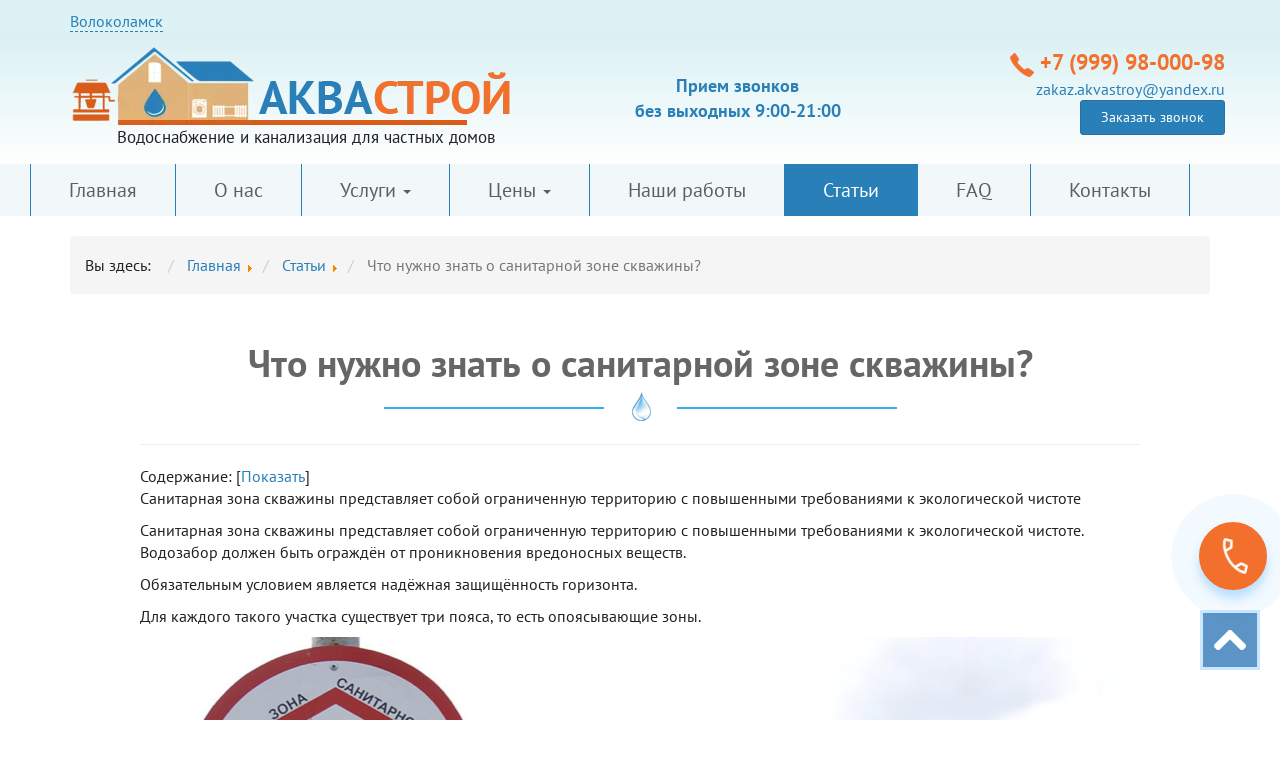

--- FILE ---
content_type: text/css
request_url: https://www.kolodec-volokolamsk.ru/templates/volokolamsk/css/editor.min.css
body_size: 5672
content:
body,html{overflow-x:hidden}.dropdown-menu>li>a,.navbar-topmenu ul.nav>li>a,a,a:hover{text-decoration:none}.warning .text .zag2,.warning2 .text .zag2{margin-bottom:10px;text-transform:uppercase}.h4,.seemore .zag2 span,.uppercase,.warning .text .zag2,.warning2 .text .zag2,h4{text-transform:uppercase}.popup_bg,table{width:100%}.items-leading h2,body{font-family:'PT Sans',sans-serif}.breadcrumb li,.footer li,ul li{list-style:none}.hr_clear,.text1{clear:both}.item-price ol li:before,ol li:before{content:counter(item) ". ";counter-increment:item}.item_gallery:hover .pg-cv-name,.popup_bg{height:100%;top:0}body{font-size:16px;color:#222}.h1,.h2,.h3,.zag,.zag2,h1,h2,h3{color:#666;font-weight:700}.h1,.zag,h1{font-size:38px;margin-bottom:14px;padding:8px 0 38px;text-align:center;background:url(/images/template/h1.png) bottom center no-repeat}.gray_block .zag1 span,.h2 span,.h3 span,.h4 span,.zag span,h1 span,h2 span,h3 span,h4 span{color:#000}.h2,.zag2,h2{font-size:34px;margin-bottom:16px;padding:8px 0 32px;text-align:center;background:url(/images/template/h2.png) bottom center no-repeat}.h3,.h4,h3,h4{font-size:24px;margin-bottom:14px;padding:6px 0}.h3,h3{display:block}.img-responsive,.note1 .zag1 span,.seemore .zag2 span,ul li.hidden-phone{display:inline-block}.h4,h4{color:#007dcc;font-family:'PT Sans Narrow',sans-serif;background-image:url(../images/main3_zag.png);background-position:left bottom;background-repeat:no-repeat}.contacts-page p,.h6,h6{font-size:18px}table,tbody,td,thead,tr{border-color:#ccc}.item-price .button,td,th{padding:16px}ol,ul{padding-left:30px}tr:nth-child(2n) td{background:#f2f7f9}img{max-width:100%}ul li.hidden-phone{background:url(../images/tire.png) 0 22px no-repeat;padding:10px 0 10px 30px;margin-right:10px}.dropdown-submenu:focus>.dropdown-menu,.dropdown-submenu:hover>.dropdown-menu,.dropdown:focus>.dropdown-menu,.dropdown:hover>.dropdown-menu,.item_gallery:hover .pg-cv-name .button,.note1 .zag1,ol li,ol li:before{display:block}ol{counter-reset:item}ol li{padding:6px 0 6px 30px;position:relative}ol li:before{color:#0092ee;font-weight:700;position:absolute;left:0}a{color:#2980b9}a:hover{color:#f3702c}.footer .sf2Style-default .sf2-form-label-wrap label,.item-page .simpleForm2 a,.white{color:#fff}.h1.white,h1.white{background:url(/images/template/h1_white.png) bottom center no-repeat}.h2.white,h2.white{background:url(/images/template/h2_white.png) bottom center no-repeat}.yellow{color:#ff0}.orange{color:#f9a450}.orange2{color:#f5ce8a}.bg_gray,.bg_image{color:#fff;font-size:16px;position:relative}.bg_image{background-image:url(/images/template/bg01.jpg);background-position:center;background-size:cover;background-attachment:fixed}.bg_gray{background:url(/images/template/bg_gray.png);border-radius:4px}.bg_light{background:#ededed}.large1{font-size:48px}.large2{font-size:40px}.large3{font-size:30px}.bold,.seemore .item .zag3{font-weight:700}.paddings{padding-top:40px;padding-bottom:40px}.btn-primary{background:#2980b9;font-size:20px;padding:6px 30px}.btn-primary:focus,.btn-primary:hover{background:#075a90}.btn-warning{background:#d95d1c;border:1px solid #d95d1c;font-size:16px;padding:6px 30px}.btn-warning:hover{background:#f3702c;border:1px solid #f3702c}.btn-sm{padding:6px 20px;font-size:14px}.btn-lg{font-size:22px;padding:12px 30px}.text-left2{text-align:left}.block11 .right,.text-right2{text-align:right}.header{background:#ecf8f9;background:linear-gradient(to top,#fff,#daf1f4);padding:15px 0}.header .header-center{text-align:center;color:#2980b9;font-weight:700;font-size:18px;margin-top:26px}.header .toptel,.warning .text .zag2,.warning2 .text .zag2{font-size:22px;font-weight:700}.gray_block .zag1,.note1 .zag1 span,.seemore .zag2 span{font-family:'PT Sans Narrow',sans-serif;font-size:36px}.header .toptel a:focus,.header .toptel a:hover{color:#d65512;text-decoration:none}.navbar-topmenu{background:#f2f7f9;border-radius:0;margin-bottom:0}.navbar{margin-bottom:0;border:none;min-height:30px}.navbar-topmenu ul.nav>li{padding:0;background:0 0;float:left}.navbar-topmenu ul.nav>li+li,.text1 ul{margin-left:0}.navbar-topmenu ul.nav>li>a{border-radius:0;font-size:20px;color:#5e5e5e;border-right:1px solid #2980b9;padding:12px 38px;-webkit-transition:.3s ease-out;-moz-transition:.3s ease-out;-o-transition:.3s ease-out;transition:.3s ease-out}.navbar-topmenu ul.nav>li:first-child>a{border-left:1px solid #2980b9}.nav .open>a,.nav .open>a:focus,.nav .open>a:hover,.navbar-topmenu ul.nav>li.active>a,.navbar-topmenu ul.nav>li.current>a,.navbar-topmenu ul.nav>li:hover>a{background:#2980b9;color:#fff}.navbar-topmenu .navbar-toggle{border-color:#2980b9}.gray_block1,.gray_block2{border-top:2px solid #bbb;border-bottom:2px solid #bbb}.navbar-topmenu .navbar-toggle .icon-bar{background-color:#2980b9}.navbar-topmenu .container{max-width:1300px;width:100%}.pane-sliders .panel{border:2px solid #2980b9}.pane-sliders .title{margin:0;padding:5px 20px 5px 10px;background:#daf1f4;position:relative}.pane-sliders .title::after{display:block;position:absolute;right:5px;top:5px;color:#2980b9}.pane-sliders .title.pane-toggler-down::after{content:'-'}.pane-sliders .title.pane-toggler::after{content:'+'}.cont_contact .simpleForm2 .p-3>.text-center a,.pane-sliders .title a span{color:#2980b9}.footer,.footer .h3,.footer a,.footer2 a{color:#fff}.pane-sliders .pane-slider{padding:0 10px;border-top:2px solid #2980b9}.dropdown-menu{min-width:320px;margin:0;padding:0}.dropdown-menu>li{background:0 0;padding:0}.dropdown-menu>li>a{padding:8px 20px}.footer a,.footer2 a,.simpleForm2 .p-3>p.text-center a,.top_comments p>a{text-decoration:underline}.dropdown-menu>li>a:hover{background:#39a2d2;color:#fff}#comments .even,#comments .odd,.dropdown-menu>li.dropdown-submenu{position:relative}.dropdown-menu>li.dropdown-submenu>a::after{content:"";display:inline-block;width:0;height:0;vertical-align:middle;border-left:4px dashed;border-top:4px solid transparent;border-bottom:4px solid transparent;margin-left:6px}.dropdown-submenu>.dropdown-menu{position:absolute;left:100%;top:0}.topfluid{position:absolute;left:0;top:19px;z-index:2}.footer{padding:50px 0;background:url(/images/template/bg_footer.jpg) center/cover no-repeat}.footer .h3{margin-top:0}.footer ul{padding-left:10px}.footer li{background:url(../images/li2.png) 0 12px no-repeat;padding:3px 0 3px 18px}.footer a:focus,.footer a:hover{color:#fff880;text-decoration:underline}#jc span.comments-vote a,.block02 .item a:focus,.block02 .item a:hover,.col_all_comments,.col_mod_comments,.header .toptel a,.items-leading h2 a:hover{text-decoration:none}.footer p{margin:0 0 22px}.footer2{background:#0f4365;padding:16px 0;color:#fff;font-size:16px}.footer2 a:focus,.footer2 a:hover{color:#fff;text-decoration:none}.gray_block{padding:40px 0}.gray_block .zag1{text-align:center;color:#0082d3}.gray_block li{padding-top:10px;padding-bottom:10px;border-bottom:1px solid #d0d0d0}.gray_block1{background:#e3e3e3}.gray_block2,.note1,.note1 .zag1 span{background:#f0f0f0}.note1{border:2px solid #0081d3;margin-top:30px;padding:20px;text-align:center}.note1 .zag1{margin-top:-60px}.note1 .zag1 span{padding:10px 40px;color:#ffae00;text-align:center}.warning,.warning2{padding:14px;background:#f2f7f9;font-size:16px;margin:20px 0;border:1px solid #e5f0f4}.warning2{background:#f9f9f2;border:1px solid #edeed9}.warning img,.warning2 img{box-shadow:none}.warning .text,.warning2 .text{border-left:2px solid #2980b9;padding-left:20px;padding-bottom:16px}.warning2 .text{border-left:2px solid #f3702c}.warning .text .zag2{color:#2980b9}.warning2 .text .zag2{color:#f3702c}.seemore{padding:30px 0;background-image:url(../images/seemore_bg.jpg);background-position:center;background-size:cover}.seemore .zag2{text-align:center;margin-bottom:16px}.seemore .zag2 span{color:#fff;background:url(../images/bg_gray.png);padding:6px 30px}.seemore .item{background:#fff;border-radius:8px;padding:20px;text-align:center;color:#353535;margin:10px}.seemore .item img{margin:16px 0}.block04 .item .btn,.breadcrumb,.btn_container{margin-top:20px}.popup{cursor:pointer}.popup_bg{position:fixed;left:0;background:#000;opacity:.3;display:none}.popup-order,.popup1{position:fixed;left:50%;margin-left:-400px;width:800px;top:30px;z-index:1000;padding:16px;display:none}.rbox-admin,.rbox-user{position:relative;padding:18px 15px}.popup-order{top:50%;transform:translate(0,-50%)}.popup-order .popup_close,.popup1 .popup_close{display:block;width:40px;height:40px;background:url(../images/bg_close.png) center no-repeat,#f3702c;position:absolute;right:-2px;top:0;cursor:pointer;z-index:10}.item_gallery .pg-cv-name,.item_gallery .pg-cv-name .text{display:-webkit-flex;display:-ms-flex;-webkit-transition:.3s}.popup-order .popup_close:hover,.popup1 .popup_close:hover{background:url(../images/bg_close.png) center no-repeat,#2e6da4}.popup-order .simpleForm2,.popup1 .simpleForm2{padding:12px;background:#fff}#comments-form .btn,#comments-report-form .btn{padding:0}#comments h4,.highslide img{border:none}.rbox-admin{border-radius:10px;border:1px solid #019fff;margin:20px 0 20px 30px;background:#d9f3f9;color:#000}.rbox-user{border:1px solid #019fff;border-radius:10px;margin:20px 0}.item-page{max-width:1000px;margin:0 auto}.item-page-main{max-width:5000px}.item-page .rbox-user img{box-shadow:none;margin:0}.item-page ul{padding-left:0}.item-page ul li{padding-left:20px;background:url(/images/template/kapla.png) left 2px/13px no-repeat}.tags_130 ul li{padding-left: 0px; background: none;}#comments .author-homepage{color:#ff0016}.top_line_otziv{position:absolute;top:-21px;left:30px}.block01,.block11,.contacts-page i,.item-price,.item-price ol li,.item_gallery,li .price{position:relative}.comment-body,.cont_contact .simpleForm2 .p-3>.text-center{color:#000!important}#jc span.comments-vote a{width:23px;height:23px;background:url(../images/js_vote_2.png) no-repeat;float:left;margin:0 3px 0 0;display:block;border:none!important}#jc span.comments-vote a.vote-poor{background-position:-23px 0}#jc span.comments-vote a.vote-poor:hover{background-position:-23px -23px}#jc span.comments-vote a.vote-good:hover{background-position:0 -23px}#jc span.comments-vote{width:auto;height:auto;display:block}#comments .hidden,#comments blockquote{border:none;padding:0;margin:0}#comments blockquote>div{color:#676767;font-style:italic;padding:0 0 0 60px!important;margin:0!important;font-size:13px}.comment-body>span.quote{padding:0 0 0 60px!important;color:#000!important;margin:0!important;font-weight:700}.free_consultation{display:block;float:right;border:2px solid #005b7f;border-radius:10px;padding:5px;background:#e3f7fc;background:-moz-linear-gradient(#fbffff,#e3f7fc);background:-webkit-linear-gradient(#fbffff,#e3f7fc);background:-o-linear-gradient(#fbffff,#e3f7fc);background:-ms-linear-gradient(#fbffff,#e3f7fc);background:linear-gradient(#fbffff,#e3f7fc);text-align:center;line-height:14px}.free_consultation>a{color:#e89963!important}.give_question{display:block;float:right;margin-right:10px;border-bottom:1px dashed #006c1c;font-size:16px;padding-top:10px}.give_question>a{color:#006c1c!important}.pic_avatar{float:left;margin:0 10px 10px 0}.comment-moderator{font-style:italic;color:#ac091c}.col_all_comments{display:inline-block;float:left;margin-right:25px;color:#be6a3b!important;border-bottom:1px dashed #be6a3b;font-size:16px}.col_all_comments:hover,.col_mod_comments:hover{border:none!important}.col_mod_comments{display:inline-block;color:#229222!important;border-bottom:1px dashed #229222;font-size:16px}.top_comments .comment_h4{color:#004f9b!important;border-bottom:2px solid #004f9b!important;font-size:24px;font-weight:400!important}.bg_image .zag1,.bg_image .zag2{color:#f7f9fb;text-transform:uppercase;padding:8px 0}.top_comments p{font-style:italic;font-size:14px;color:#595959;line-height:16px}.top_comments p>a{color:#595959!important}.consultation_form p{color:#fff;margin:0;padding:0}.consultation_form{background:#5e90bf;padding:5px;text-align:center;font-size:14px}.items-leading h2{margin-top:0;text-transform:none}.items-leading h2 a:hover{color:#000}.items-leading>div{padding:20px;border-bottom:1px solid #e5e5e5}.items-leading>div:hover{background:#fcfcfc}.items-leading>div:nth-child(2n){background:#f7f7f7}.items-leading>div:nth-child(2n):hover{background:#f2f2f2}.bg_image .zag1{font-size:36px;font-weight:700}.bg_image .zag2{font-size:30px;font-weight:700}.breadcrumb li{background:0 0;padding:10px 0}.text1{margin:20px 7%}.item-price{margin:16px 0;border:1px solid #ededed;-webkit-transition:.3s ease-out;-moz-transition:.3s ease-out;-o-transition:.3s ease-out;transition:.3s ease-out}.item-price:focus,.item-price:hover{border:1px solid #f3702c;box-shadow:0 3px 6px rgba(0,0,0,.2)}.item-price .zag{background:#ededed;padding:10px 16px;color:#333;font-size:22px;font-weight:700;text-transform:none;text-align:left;margin:0;min-height:82px}.block10 .zag,.block11 .row1,.block11 .row2{text-transform:uppercase}.item-price .zag div{color:#333;display:inline-block;vertical-align:bottom;line-height:1em}.item-price .hit{position:absolute;right:-16px;top:-12px;width:83px;height:43px;background:url(/images/template/hit.png) center no-repeat}.item-price .text{background:url(/images/template/bg_item_price.png) right bottom no-repeat;padding:12px}.item-price .text ol{margin:0;padding:0}.item-price ol li:before{color:#0092ee;display:block;font-weight:700;position:absolute;left:7px}.item-price .price{background:#daf1f4;text-align:center;color:#1a5086;font-weight:700;padding:6px 0}.block01{padding-bottom:50px;margin-bottom:40px}.block01 .tel{position:absolute;bottom:-65px;left:50%;background:#2980b9;width:80%;margin-left:-40%;text-shadow:-1px 3px 2px rgba(0,0,0,.2);padding:10px 0;color:#fff}.block02 .item,.block03 .item,.block04 .item{margin:12px 0;text-align:center}.block02 .item{font-size:28px}.block02 .item img{border:4px solid #2980b9}.block02 .item a:focus img,.block02 .item a:hover img{border:4px solid #f3702c}.block03 .item img{border:3px solid #daf1f4;border-radius:100%}.block02 .item img:focus,.block03 .item img:hover{border:3px solid #f8ca82}.block03 .item .text{color:#fff;font-size:20px;padding:8px;background:#075a90;margin-top:20px;line-height:1.3em}.block05 .item{text-align:center;font-size:18px;font-weight:700;color:#817f7f}.col9{width:11.11%;float:left}.block06{margin:90px 0}.block06 .margin-top-minus{margin-top:-116px}.block06 .margin-bottom-minus{margin-bottom:-116px}.block06 .item{border:1px solid #a0a0a0;border-radius:6px;padding:40px 16px;background:#fff;text-align:center;font-size:20px;font-weight:700;margin:16px 0}.block06 .item img{border:1px solid #a0a0a0}.block06 .item .img{margin-bottom:20px}.block02 .h1,.block02 .h2,.block02 h1,.block02 h2,.block03 .h1,.block03 .h2,.block03 h1,.block03 h2,.block04 .h1,.block04 .h2,.block04 h1,.block04 h2,.block05 .h1,.block05 .h2,.block05 h1,.block05 h2,.block06 .h1,.block06 h1,.block06 h2,.block07 .h2{text-transform:uppercase;background:0 0}.block07{color:#fff;font-size:22px}.block07 ul{margin:30px 0}.block08{color:#2980b9;font-size:18px}.block08 img{max-height:160px}.block08 .link{background-image:url(/images/template/08_bg.png);background-position:center;background-repeat:no-repeat;background-size:contain;text-align:center;padding:26px 0;font-weight:700;margin-top:40px}.block09 ul{margin:0}.block09 ul li{background:url(/images/template/li2.png) left center no-repeat;padding-left:20px}.block10{text-align:center;color:#115f8f;font-size:30px;background:url(/images/template/10_01.png) 6% 90% no-repeat}.block10 .zag{font-size:60px;margin:16px 0;padding:0;background:0 0;color:#115f8f}.block10 a{display:inline-block;border:2px solid #f9a450;color:#f9a450;padding:10px 30px;border-radius:8px}.block10 a:focus,.block10 a:hover{border:2px solid #d95d1c;color:#d95d1c}.block11{text-align:center;font-size:36px;font-weight:700;color:#333}.block11 img.man{position:absolute;left:-56px;bottom:0}.block11 .row1{color:#f3702c;font-size:20px;line-height:20px}.block11 .row2{color:#7d1703;font-size:36px;line-height:36px;font-weight:700;padding:0 0 0 40px}.block11 .row3{color:#2980b9;font-size:20px;text-transform:uppercase;margin:20px 0 20px 20px;background:#fff;border-radius:6px;box-shadow:0 0 4px rgba(0,0,0,.3);padding:8px;text-align:center}.block11 .row4,.block11 .row5{color:#d95d1c;line-height:1em;text-transform:uppercase;font-weight:700}.block11 .row4{font-size:30px}.block11 .row5{font-size:21px}.block11 .simpleForm2{margin:0 60px 40px 30px;background:#2980b9;border:1px solid #115f8f;border-radius:4px;padding:25px;color:#fff}.block11 .simpleForm2 .h1{background:0 0;padding:0;margin:0;color:#fff}.block11 .sf2Layout-blocks .sf2-form-label-wrap,.block11 .sf2Style-default .sf2-form-label-wrap label,.block11 .simpleForm2 label{color:#fff;text-align:left;font-size:16px}.contacts-btn,.item_data .zag,.price-order-button-block .order-button-block,.wrap_proj,.zag_proj,a.sslk_n{text-align:center}.block11 .simpleForm2 .btn{padding:12px 24px;font-size:18px}.contacts-page{margin-bottom:100px}.contacts-page i{color:#0e5a8c;font-size:40px;font-weight:400;margin-right:30px;top:5px}.contacts-btn{margin-top:50px}.item_data{background:#fff;color:#333;padding:16px;font-size:14px}.item_data .img,.item_gallery{background-position:center;background-size:cover}.gallery_note,.item_data .img,.item_gallery{background-repeat:no-repeat}.item_data .zag{text-transform:uppercase;font-size:18px}.item_data .img{height:180px;width:100%}.item_gallery{border:3px solid #2980b9;height:280px;display:block;margin-bottom:30px;-webkit-transition:.3s}.item_gallery:hover{border:3px solid #f3702c;box-shadow:0 0 12px rgba(0,0,0,.8)}.item_gallery .pg-cv-name{display:flex;-webkit-align-items:center;-webkit-box-align:center;-ms-flex-align:center;align-items:center;position:absolute;padding:16px;bottom:0;width:100%;color:#fff;font-size:14px;font-weight:700}.item_gallery .pg-cv-name .text{display:flex;flex-direction:column;width:100%;z-index:1}.item_gallery .pg-cv-name .bg{position:absolute;left:0;top:0;width:100%;height:100%;background:#000;opacity:.3;z-index:0}.item_gallery:hover .pg-cv-name .bg{opacity:.6}.item_gallery .pg-cv-name .button{text-align:center;display:none;width:100%;padding-top:12px}.gallery_note{background-position:left top;padding:14px 10px 30px 60px;color:#000;font-size:16px}.gallery_note_1{background-image:url(/images/template/gallery/001.png)}.gallery_note_2{background-image:url(/images/template/gallery/002.png)}.gallery_note_3{background-image:url(/images/template/gallery/003.png)}.gallery_note_4{background-image:url(/images/template/gallery/004.png)}.gallery_note_5{background-image:url(/images/template/gallery/005.png)}.gallery_note span{text-transform:uppercase;color:#f85601;font-size:18px}.zag_proj{color:#115f8f;font-size:30px;font-weight:700;margin:20px 0}.wrap_proj a.bl_proj.shadowbox-button{display:inline-flex;width:24%}.test_l .l_block{display:inline-block;vertical-align:top;width:49%}.cont_contact{margin-left:-135px;max-width:1170px}#pg-icons,.cont_contact .simpleForm2 .h3,.sf2Shade{display:none}a.sslk_n{display:table;margin:30px auto;background:#f3702c;color:#fff;padding:15px;font-size:18px}@media(max-width:1199px){.cont_contact{margin-left:auto}.popup1{margin-left:-350px;width:700px}.navbar-topmenu ul.nav>li>a{padding:12px 25px}}@media(max-width:1000px){.well{height:295px!important}}@media(max-width:1200px){.well_pec{height:294px!important}}@media(max-width:990px){.well,.well_pec{height:345px!important}.popup1{margin-left:-350px;width:700px}.text-left2,.text-right2{text-align:center}.col9{width:auto;float:none}.navbar-topmenu ul.nav>li>a{padding:12px 20px}.navbar-inner{display:flex;justify-content:center}.contacts-btn{margin-bottom:50px}.block10{background:url(/images/template/10_01.png) 0 100% no-repeat}}@media(max-width:1900px){.well_pec{height:360px}}@media(max-width:1199px) and (min-width:992px){.block02 .row .col-md-4:nth-child(3n+1){clear:both}}@media(max-width:991px) and (min-width:768px){.block02 .row .col-md-4{width:50%;float:left}.block02 .row .col-md-4:nth-child(odd){clear:both}}@media(max-width:960px){.navbar-topmenu ul.nav>li>a{padding:12px 15px}}@media(max-width:830px){.navbar-topmenu ul.nav>li>a{padding:12px 13px}}@media(max-width:800px){.navbar-topmenu ul.nav>li>a{padding:12px 10px}}@media(max-width:767px){.topslider .left .title,.topslider .right .cont{width:auto;position:relative;transform:none;left:0;margin-left:0;top:0}.block01 .tel,.block01 .tel a{text-shadow:none!important;color:#fff!important}.navbar-inner{display:block}.footer .col-left,.footer .col-right{text-align:center}.navbar-topmenu ul.nav>li{position:relative;float:none;width:auto}.navbar-collapse{clear:both}.topslider .left{width:auto;float:none}.topslider .left .punkt{height:auto;padding:16px}.topslider .left .title{font-size:24px;padding:8px}.topslider .right{height:auto;width:auto;float:none}.topslider .right .slide{height:auto}.topslider .right .cont{padding:16px}.popup1{position:fixed;left:0;margin-left:0;width:100vw;top:0}.popup1 .popup_close{left:auto;right:0}.popup1 h3{margin-top:30px}.navbar-topmenu ul.nav>li>a{border-right:none}.navbar-topmenu ul.nav>li:first-child>a{border-left:none}.block10{background:0 0}.test_l .l_block{display:inline-block;vertical-align:top;width:100%}.l_block a{width:100%!important}}.footer .sf2Style-default .p-3>div{margin-bottom:22px}.header .logo-text{color:#222;font-size:17px;margin:0;padding:0 0 0 29px}.price-order-button-block{position:absolute;top:135px;right:15px;z-index:1}@media (max-width:1024px){.price-order-button-block{position:static;text-align:center}}.price-order-button-block .price-block{margin:0 0 20px}.price-order-button-block .price-block .title{color:#000;font-size:20px;font-weight:700}.price-order-button-block .price-block .price{color:#2980b9;font-size:20px;font-weight:700}.price-order-button-block .order-button-block .order-button{font-size:20px;font-weight:700}.item-page .page-header.width-price{margin-left:50px;margin-right:50px}.block07 ul li,.text1 ul li{background:url(/images/template/li2.png) left top 4px no-repeat;padding-left:20px}.item-price img{height:212px;display:block;width:auto;margin:0 auto}.mod .item-price{height:100%;display:flex;flex-direction:column}.mod .text{flex-grow:1}.item-price .zag div{font-size:36px}.item-price .text{padding-left:0;padding-right:0}.item-price ol li{display:block;padding:2px 5px 6px 32px;line-height:19px}li .price{display:block;left:-32px;width:calc(100% + 37px);padding:16px 0!important;margin-top:8px}.item-price .price{font-size:26px;line-height:30px}.header .toptel a{color:#f3702c;white-space:nowrap}.header .toptel{display:flex;align-items:center}.text1,.text1 li,.text1 p{line-height:24px;font-size:16px}@media(max-width:600px){.block01 .tel{font-size:20px}.toptel{margin-top:20px}.toptel:last-child{margin-bottom:20px}.social-icon{margin-top:10px}.social-icon a{padding-right:10px}.nav-child{display:none!important}.paralax-main h1{font-size:34px}.paralax-text1{font-size:30px!important}.paralax-text2{font-size:28px!important}.paralax-text3{font-size:25px!important}.h1{font-size:30px}.block11 .simpleForm2{margin:0!important}.sf2-form-item{margin-top:15px}.mobile-aligin-center{text-align:center}}

--- FILE ---
content_type: text/css
request_url: https://www.kolodec-volokolamsk.ru/templates/volokolamsk/css/header_style.css
body_size: 3247
content:
.none {
  display: none
}

.l_block {
  display: flex;
}

.l_block a {
  display: block;
  padding: 10px 20px;
  border: 12px solid #2980b9;
  width: 400px;
  margin: 0 4px;
  text-align: center;
  text-transform: uppercase;
  font-size: 20px;
  font-weight: 700
}
.text-call svg {
  width: 30px;
  height: 30px;
  -webkit-animation: 1.2s infinite shake;
  animation: 1.2s infinite shake
}

.text-call {
  display: flex;
  justify-content: center;
  align-items: center
}

.text-call svg path {
  fill: #fff
}

.callback-bt:hover {
  background: #f29766 !important
}
.callback-bt,
.topNubex {
  cursor: pointer;
  position: fixed
}

.topNubex {
  opacity: .8;
  z-index: 9999;
  width: 60px;
  height: 60px;
  bottom: 50px;
  right: 20px;
  border: 3px solid #bfe2ff;
  transition: .7s ease-in-out;
  background-position: center center;
  background-repeat: no-repeat;
  background-color: #337ab7;
  background-image: url([data-uri])
}

.callback-bt {
  background: #f3702c;
  border: 2px solid #f3702c;
  border-radius: 50%;
  box-shadow: 0 8px 10px rgba(56, 163, 253, .3);
  height: 68px;
  text-align: center;
  width: 68px;
  right: 1%;
  bottom: 18%;
  z-index: 999;
  transition: .3s;
  -webkit-animation: 1s linear infinite hoverWave;
  animation: 1s linear infinite hoverWave
}

.callback-bt .text-call {
  height: 68px;
  width: 68px;
  border-radius: 50%;
  position: relative;
  overflow: hidden
}

.callback-bt:hover {
  z-index: 1;
  background: #fff;
  color: transparent;
  transition: .3s
}

.callback-bt:hover i {
  color: #38a3fd;
  font-size: 40px;
  transition: .3s
}

.callback-bt i {
  color: #fff;
  font-size: 34px;
  transition: .5s ease-in-out;
  line-height: 66px;
  animation: 1.2s infinite shake;
  -webkit-animation: 1.2s infinite shake
}

@-webkit-keyframes hoverWave {
  0% {
    box-shadow: 0 8px 10px rgba(56, 163, 253, .3), 0 0 0 0 rgba(56, 163, 253, .2), 0 0 0 0 rgba(56, 163, 253, .2)
  }

  40% {
    box-shadow: 0 8px 10px rgba(56, 163, 253, .3), 0 0 0 15px rgba(56, 163, 253, .2), 0 0 0 0 rgba(56, 163, 253, .2)
  }

  80% {
    box-shadow: 0 8px 10px rgba(56, 163, 253, .3), 0 0 0 30px rgba(56, 163, 253, 0), 0 0 0 26.7px rgba(56, 163, 253, .067)
  }

  100% {
    box-shadow: 0 8px 10px rgba(56, 163, 253, .3), 0 0 0 30px rgba(56, 163, 253, 0), 0 0 0 40px rgba(56, 163, 253, 0)
  }
}

@keyframes hoverWave {
  0% {
    box-shadow: 0 8px 10px rgba(56, 163, 253, .3), 0 0 0 0 rgba(56, 163, 253, .2), 0 0 0 0 rgba(56, 163, 253, .2)
  }

  40% {
    box-shadow: 0 8px 10px rgba(56, 163, 253, .3), 0 0 0 15px rgba(56, 163, 253, .2), 0 0 0 0 rgba(56, 163, 253, .2)
  }

  80% {
    box-shadow: 0 8px 10px rgba(56, 163, 253, .3), 0 0 0 30px rgba(56, 163, 253, 0), 0 0 0 26.7px rgba(56, 163, 253, .067)
  }

  100% {
    box-shadow: 0 8px 10px rgba(56, 163, 253, .3), 0 0 0 30px rgba(56, 163, 253, 0), 0 0 0 40px rgba(56, 163, 253, 0)
  }
}

@keyframes shake {

  0%,
  100% {
    transform: rotateZ(0);
    -ms-transform: rotateZ(0);
    -webkit-transform: rotateZ(0)
  }

  10% {
    transform: rotateZ(-30deg);
    -ms-transform: rotateZ(-30deg);
    -webkit-transform: rotateZ(-30deg)
  }

  20% {
    transform: rotateZ(15deg);
    -ms-transform: rotateZ(15deg);
    -webkit-transform: rotateZ(15deg)
  }

  30% {
    transform: rotateZ(-10deg);
    -ms-transform: rotateZ(-10deg);
    -webkit-transform: rotateZ(-10deg)
  }

  40% {
    transform: rotateZ(7.5deg);
    -ms-transform: rotateZ(7.5deg);
    -webkit-transform: rotateZ(7.5deg)
  }

  50% {
    transform: rotateZ(-6deg);
    -ms-transform: rotateZ(-6deg);
    -webkit-transform: rotateZ(-6deg)
  }

  60% {
    transform: rotateZ(5deg);
    -ms-transform: rotateZ(5deg);
    -webkit-transform: rotateZ(5deg)
  }

  70% {
    transform: rotateZ(-4.28571deg);
    -ms-transform: rotateZ(-4.28571deg);
    -webkit-transform: rotateZ(-4.28571deg)
  }

  80% {
    transform: rotateZ(3.75deg);
    -ms-transform: rotateZ(3.75deg);
    -webkit-transform: rotateZ(3.75deg)
  }

  90% {
    transform: rotateZ(-3.33333deg);
    -ms-transform: rotateZ(-3.33333deg);
    -webkit-transform: rotateZ(-3.33333deg)
  }
}

@-webkit-keyframes shake {

  0%,
  100% {
    transform: rotateZ(0);
    -ms-transform: rotateZ(0);
    -webkit-transform: rotateZ(0)
  }

  10% {
    transform: rotateZ(-30deg);
    -ms-transform: rotateZ(-30deg);
    -webkit-transform: rotateZ(-30deg)
  }

  20% {
    transform: rotateZ(15deg);
    -ms-transform: rotateZ(15deg);
    -webkit-transform: rotateZ(15deg)
  }

  30% {
    transform: rotateZ(-10deg);
    -ms-transform: rotateZ(-10deg);
    -webkit-transform: rotateZ(-10deg)
  }

  40% {
    transform: rotateZ(7.5deg);
    -ms-transform: rotateZ(7.5deg);
    -webkit-transform: rotateZ(7.5deg)
  }

  50% {
    transform: rotateZ(-6deg);
    -ms-transform: rotateZ(-6deg);
    -webkit-transform: rotateZ(-6deg)
  }

  60% {
    transform: rotateZ(5deg);
    -ms-transform: rotateZ(5deg);
    -webkit-transform: rotateZ(5deg)
  }

  70% {
    transform: rotateZ(-4.28571deg);
    -ms-transform: rotateZ(-4.28571deg);
    -webkit-transform: rotateZ(-4.28571deg)
  }

  80% {
    transform: rotateZ(3.75deg);
    -ms-transform: rotateZ(3.75deg);
    -webkit-transform: rotateZ(3.75deg)
  }

  90% {
    transform: rotateZ(-3.33333deg);
    -ms-transform: rotateZ(-3.33333deg);
    -webkit-transform: rotateZ(-3.33333deg)
  }
}
.header-city-wrap {
  background-color: #dcf2f4;
  padding-top: 10px
}

.currentCity {
  position: relative
}

.currentCity a {
  border-bottom: 1px dashed
}

.city-select-wrap {
  padding: 7px;
  background-color: #fff;
  max-width: 200px;
  border-radius: 2px;
  position: absolute;
  display: none;
  transition: 1s;
  min-width: 200px;
  z-index: 9
}

.city-select-wrap a {
  display: block;
  margin-bottom: 5px;
  border: none
}
.main {
    width: auto;
    padding: 25px;
    background: #fff;
    border-radius: 2px;
    box-shadow: 0 0 1px #ddd
  }

  .main input,
  .main select {
    font-size: 14px;
    background: unset;
    color: #444;
    border: 1px solid #d3d9de;
    box-sizing: border-box;
    border-radius: 2px
  }

  .main select {
    padding: 6px 12px 8px;
    margin: 10px
  }

  #calc1 .main input {
    margin-bottom: 15px;
    padding: 6px 12px 8px
  }

  .main input[type=checkbox]+label {
    color: #000
  }

  .main input[type=radio] {
    display: none
  }

  .main input[type=radio]+label {
    color: #000;
    font-family: Arial, sans-serif
  }

  .main input[type=radio]+label span {
    display: inline-block;
    width: 19px;
    height: 19px;
    margin: -2px 10px 0 0;
    vertical-align: middle;
    background: url(https://s3-us-west-2.amazonaws.com/s.cdpn.io/210284/check_radio_sheet.png) -38px top no-repeat;
    cursor: pointer
  }

  .main input[type=radio]:checked+label span {
    background: url(https://s3-us-west-2.amazonaws.com/s.cdpn.io/210284/check_radio_sheet.png) -57px top no-repeat
  }

  .main .inr {
    display: block;
    margin-bottom: 5px
  }

  .main .left {
    float: left;
    width: 30%;
    margin-right: 5%
  }

  .main .right {
    float: right;
    width: 30%
  }

  #calc1 .main input[type=checkbox],
  #calc2_n .main-wrap input[type=checkbox] {
    zoom: 1.5
  }

  #send,
  #send2 {
    background: #36adea;
    color: #fff;
    border: 1px solid #666;
    font-weight: 700;
    font-size: 18px;
    padding: 7px 20px;
    border-radius: 0
  }
  .material-symbols-outlined {
    font-variation-settings:
      'FILL'0,
      'wght'400,
      'GRAD'0,
      'opsz'48
  }

  .panel-title svg {
    /*width: 30px;*/
    /*height: 30px;*/
  }

  .panel-title a {
    display: flex;
    justify-content: space-between;
    transition: .3s all;
  }

  .calc_svg_active h4 a svg {
    transform: rotate(90deg);
  }

  .panel-heading .accordion-toggle:after {
    /* symbol for "opening" panels */
    font-family: 'Material Symbols Outlined';
    /* essential for enabling glyphicon */
    content: "\e5cf";
    /* adjust as needed, taken from bootstrap.css */
    float: right;
    /* adjust as needed */
    color: grey;
    /* adjust as needed */
  }

  .panel-heading .accordion-toggle.collapsed:after {
    /* symbol for "collapsed" panels */
    content: "\e5cc";
    /* adjust as needed, taken from bootstrap.css */
  }

  input[type="checkbox"] {
    appearance: none;
    background-color: #fff;
    margin: 0;
    font: inherit;
    color: currentColor;
    width: 1.15em;
    height: 1.15em;
    border: 0.15em solid currentColor;
    transform: translateY(-0.075em);
    display: grid;
    place-content: center;
  }

  input[type="checkbox"]::before {
    content: "";
    width: 0.65em;
    height: 0.65em;
    transform: scale(0);
    transition: 120ms transform ease-in-out;
    box-shadow: inset 1em 1em #36adea;
  }

  input[type="checkbox"]:checked::before {
    transform: scale(1);
  }

  .calc_block_column .calc_block,
  .calc_select {
    margin-top: 5px
  }

  .panel,
  .panel-group {
    width: 100%
  }

  body {
    overflow-x: visible !important
  }

  .calculator_main_block {
    display: flex;
    justify-content: space-between
  }

  .panel-title {
    padding: 10px 5px
  }

  .calc_input,
  .calc_select {
    padding: 5px;
    border: 1px solid #68b4e6
  }

  .panel-title a {
    font-weight: 900;
    font-size: 21px
  }

  .panel {
    border: 1px solid #68b4e6;
    margin-right: 25px
  }

  .calc_block input,
  .calc_input_two {
    margin-right: 10px
  }

  .panel-heading {
    background: #fff !important
  }

  .calc_title {
    font-weight: 400;
    font-size: 18px
  }

  .calc_select {
    max-width: 200px;
    background-color: #fff
  }

  .calc_block {
    margin-top: 15px;
    display: flex;
    align-items: baseline
  }

  .calc_block_column,
  .calc_input {
    margin-top: 10px
  }

  .calc_input_two {
    font-size: 16px
  }

  .calc_input_two:last-child {
    margin-right: 0
  }

  .calc_price_block {
    position: sticky;
    top: 20px
  }

  .calc_title_main {
    font-size: 17px
  }

  .calc_empty_block {
    margin-top: 15px
  }

  #calc_second_form {
    width: 574px
  }

  @media(max-width:931px) {
    body {
      overflow-x: hidden !important
    }

    .calculator_main_block {
      display: block
    }

    .panel {
      margin: 10px
    }

    .panel-group {
      width: 95%
    }

    .calc_price_block {
      position: static
    }

    #calc_second_form {
      width: 95% !important
    }
  }


--- FILE ---
content_type: text/css
request_url: https://www.kolodec-volokolamsk.ru/templates/volokolamsk/css/style_dred.css
body_size: 308
content:
.block02 .row {
    display: flex;
    flex-wrap: wrap;
}
.list-striped li {
  border-bottom: 1px solid #c2c2c2;
}


@media screen and (max-width: 768px) {
    .block02 .item img {
        height: 400px !important;
        object-fit: cover;
        width: 100%;
    }
    .block02 .row {
        display: block;
    }
}

@media(min-width: 1900px) {
    .well_pec {
        height: 360px;
    }
}

--- FILE ---
content_type: application/javascript
request_url: https://www.kolodec-volokolamsk.ru/templates/volokolamsk/js/template.min.js
body_size: 1029
content:
function toSlide(a){jQuery(".topslider .punkt").removeClass("selected"),jQuery(".topslider .punkt"+(a+1)).addClass("selected"),jQuery(".topslides").slick("slickGoTo",a)}function redirect(b,a){a&&(window.location.href="/succsessful-send")}!function($){$(document).ready(function(){$(".slider-main").slick({dots:!1,infinite:!1,speed:300,slidesToShow:3,slidesToScroll:3,autoplay:!1,autoplaySpeed:2e3,responsive:[{breakpoint:991,settings:{slidesToShow:2,slidesToScroll:2,infinite:!0,dots:!1}},{breakpoint:769,settings:{slidesToShow:1,slidesToScroll:1,arrows:!1,dots:!1}}]}),$(".showform").click(function(){$(".form_call").css("top",$(document).scrollTop()+30+"px"),$("#show_form").show()}),$(".recall_close").click(function(){$("#show_form").hide()}),$(".popup_close").click(function(){$(".popup1").fadeOut(300),$(".popup-order").fadeOut(300),$(".popup_bg").fadeOut(300)}),$(".popup_bg").click(function(){$(".popup1").fadeOut(300),$(".popup-order").fadeOut(300),$(".popup_bg").fadeOut(300)}),$(".popup").click(function(){$(".popup1").fadeIn(300),$(".popup_bg").fadeIn(300)}),$(".popup-order-button").click(function(){$(".popup-order").fadeIn(300),$(".popup_bg").fadeIn(300)}),$(".cont_contact .simpleForm2 .btn-success").html("\u041F\u043E\u043B\u0443\u0447\u0438\u0442\u044C \u043A\u043E\u043D\u0441\u0443\u043B\u044C\u0442\u0430\u0446\u0438\u044E")})}(jQuery),function($){function a(){var a=($("body").width()-$(".container").width())/2+120;$(".width100").css({"padding-left":a+"px","padding-right":a+"px","margin-left":-a+"px","margin-right":-a+"px"}),$(".width-100").css({"margin-left":-a+"px","margin-right":-a+"px"})}function b(){c(".parallax")}function c(a){$(a).each(function(){var a=(($(this).offset().top-$(window).scrollTop()+$(this).height())/($(window).height()+$(this).height())*100).toFixed(3);a>=0&&a<=100&&($(this).css("transition","none"),$(this).css("background-position","50% "+a+"%"))})}$(window).resize(function(){a()}),$(document).scroll(function(){b()}),$(document).ready(function(){$(".phone").mask("8(999)999-99-99"),a(),b(),$(".radio.btn-group label").addClass("btn"),$("fieldset.btn-group").each(function(){$(this).prop("disabled")&&($(this).css("pointer-events","none").off("click"),$(this).find(".btn").addClass("disabled"))}),$(".btn-group label:not(.active)").click(function(){var a=$(this),b=$("#"+a.attr("for"));b.prop("checked")||(a.closest(".btn-group").find("label").removeClass("active btn-success btn-danger btn-primary"),""==b.val()?a.addClass("active btn-primary"):0==b.val()?a.addClass("active btn-danger"):a.addClass("active btn-success"),b.prop("checked",!0))}),$(".btn-group input[checked=checked]").each(function(){""==$(this).val()?$("label[for="+$(this).attr("id")+"]").addClass("active btn-primary"):0==$(this).val()?$("label[for="+$(this).attr("id")+"]").addClass("active btn-danger"):$("label[for="+$(this).attr("id")+"]").addClass("active btn-success")}),$(".navbar-topmenu a").click(function(){if("#"==$(this).attr("href"))return!1})})}(jQuery),jQuery(document).ready(function($){jQuery(".topslides").slick()})